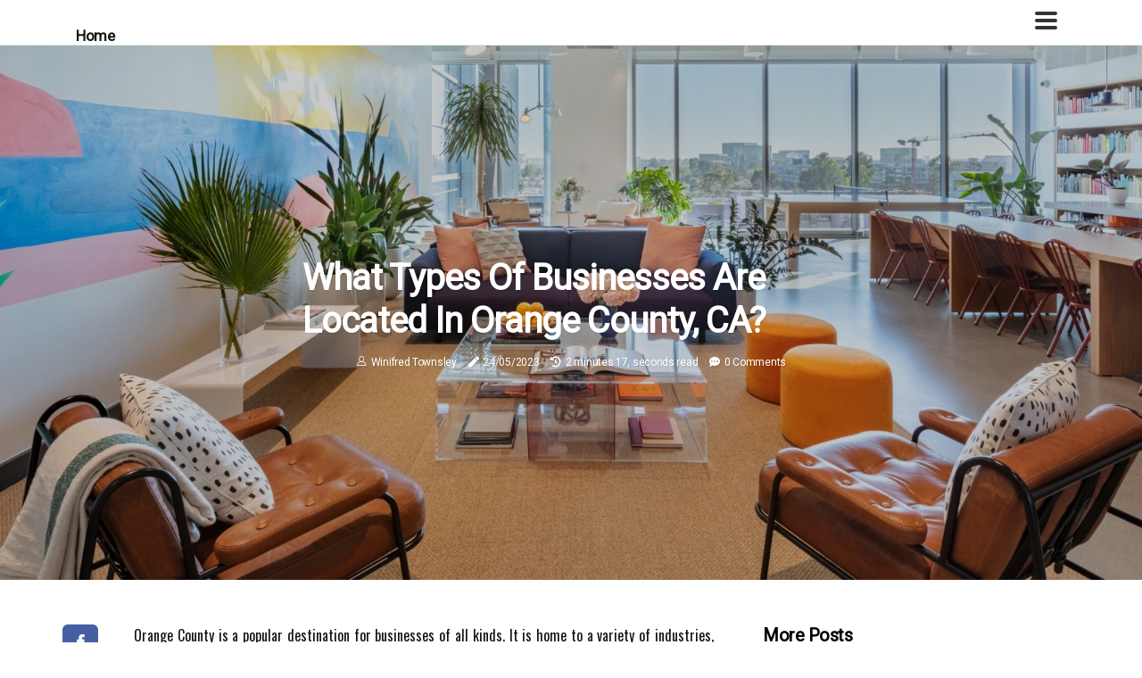

--- FILE ---
content_type: text/html;charset=utf-8
request_url: https://www.orangecountyresourceguide.com/what-types-of-businesses-are-located-in-orange-county-ca
body_size: 15900
content:
<!DOCTYPE html><html lang="en-US"><head><meta charset="UTF-8" /><meta http-equiv="X-UA-Compatible" content="IE=edge" /><meta name="viewport" content="width=device-width, initial-scale=1" /><meta name="generator" content="WordPress 5.9.4" /><meta name="robots" content="index,follow,max-snippet:-1, max-image-preview:large, max-video-preview:-1"><title>What Types of Businesses are Located in Orange County, CA?</title><meta name="author" content="Winifred Townsley" /><meta name="description" content="Orange County is a popular destination for businesses of all kinds. Learn more about what types of businesses are located in this vibrant county." /><meta name="keywords" content="anaheim canyon business park, orange county museum of art, orange county grand park" /><link rel="canonical" href="https://www.orangecountyresourceguide.com/what-types-of-businesses-are-located-in-orange-county-ca" /><meta property="og:locale" content="en_US" /><meta property="og:type" content="website" /><meta property="og:title" content="What Types of Businesses are Located in Orange County, CA?" /><meta property="og:description" content="Orange County is a popular destination for businesses of all kinds. Learn more about what types of businesses are located in this vibrant county." /><meta property="og:url" content="https://www.orangecountyresourceguide.com/what-types-of-businesses-are-located-in-orange-county-ca" /><meta property="og:site_name" content="orangecountyresourceguide.com"/><meta property="og:image" content="https://www.orangecountyresourceguide.com/img/d84cf8faf6a22073a0e60649845e21bc.jpg?17"/><meta name="twitter:card" content="summary_large_image" /><meta name="twitter:description" content="Orange County is a popular destination for businesses of all kinds. Learn more about what types of businesses are located in this vibrant county." /><meta name="twitter:title" content="What Types of Businesses are Located in Orange County, CA?" /><script type='application/ld+json' class='yoast-schema-graph yoast-schema-graph--main'>{"@context": "https://schema.org","@graph": [{"@type": "WebSite","@id": "https://www.orangecountyresourceguide.com#website","url": "https://www.orangecountyresourceguide.com","name": "orangecountyresourceguide.com","inLanguage": "en","description": "Orange County is a popular destination for businesses of all kinds. Learn more about what types of businesses are located in this vibrant county."},{"@type": "ImageObject","@id": "https://www.orangecountyresourceguide.com/what-types-of-businesses-are-located-in-orange-county-ca#primaryimage","inLanguage": "en","url": "https://www.orangecountyresourceguide.com/img/d84cf8faf6a22073a0e60649845e21bc.jpg?17","width": 1920,"height": 800,"caption": "What Types of Businesses are Located in Orange County, CA?"},{"@type": "WebPage","@id": "https://www.orangecountyresourceguide.com/what-types-of-businesses-are-located-in-orange-county-ca#webpage","url": "https://www.orangecountyresourceguide.com/what-types-of-businesses-are-located-in-orange-county-ca","name": "What Types of Businesses are Located in Orange County, CA?","isPartOf": {"@id": "https://www.orangecountyresourceguide.com#website"},"inLanguage": "en","primaryImageOfPage": {"@id": "https://www.orangecountyresourceguide.com/what-types-of-businesses-are-located-in-orange-county-ca#primaryimage"},"datePublished": "2025-06-17T01-10-16.000Z","dateModified": "2025-06-17T01-10-16.000Z","description": "Orange County is a popular destination for businesses of all kinds. Learn more about what types of businesses are located in this vibrant county.","potentialAction": [{"@type": "ReadAction","target": ["https://www.orangecountyresourceguide.com/what-types-of-businesses-are-located-in-orange-county-ca"]}]}]}</script><link rel="icon" href="https://www.orangecountyresourceguide.com/img/favicon.png" type="image/x-icon" /><link rel="apple-touch-icon-precomposed" sizes="57x57" href="https://www.orangecountyresourceguide.com/img/apple-touch-icon-57x57.png" /><link rel="apple-touch-icon-precomposed" sizes="114x114" href="https://www.orangecountyresourceguide.com/img/apple-touch-icon-114x114.png" /><link rel="apple-touch-icon-precomposed" sizes="72x72" href="https://www.orangecountyresourceguide.com/img/apple-touch-icon-72x72.png" /><link rel="apple-touch-icon-precomposed" sizes="144x144" href="https://www.orangecountyresourceguide.com/img/apple-touch-icon-144x144.png" /><link rel="apple-touch-icon-precomposed" sizes="60x60" href="https://www.orangecountyresourceguide.com/img/apple-touch-icon-60x60.png" /><link rel="apple-touch-icon-precomposed" sizes="120x120" href="https://www.orangecountyresourceguide.com/img/apple-touch-icon-120x120.png" /><link rel="apple-touch-icon-precomposed" sizes="76x76" href="https://www.orangecountyresourceguide.com/img/apple-touch-icon-76x76.png" /><link rel="apple-touch-icon-precomposed" sizes="152x152" href="https://www.orangecountyresourceguide.com/img/apple-touch-icon-152x152.png" /><link rel="icon" type="image/png" href="https://www.orangecountyresourceguide.com/img/favicon-196x196.png" sizes="196x196" /><link rel="icon" type="image/png" href="https://www.orangecountyresourceguide.com/img/favicon-96x96.png" sizes="96x96" /><link rel="icon" type="image/png" href="https://www.orangecountyresourceguide.com/img/favicon-32x32.png" sizes="32x32" /><link rel="icon" type="image/png" href="https://www.orangecountyresourceguide.com/img/favicon-16x16.png" sizes="16x16" /><link rel="icon" type="image/png" href="https://www.orangecountyresourceguide.com/img/favicon-128.png" sizes="128x128" /><meta name="application-name" content="&nbsp;"/><meta name="msapplication-TileColor" content="#FFFFFF" /><meta name="msapplication-TileImage" content="mstile-144x144.png" /><meta name="msapplication-square70x70logo" content="mstile-70x70.png" /><meta name="msapplication-square150x150logo" content="mstile-150x150.png" /><meta name="msapplication-wide310x150logo" content="mstile-310x150.png" /><meta name="msapplication-square310x310logo" content="mstile-310x310.png" /><script> WebFontConfig = { google: { families: ['Roboto', 'Oswald'] } }; (function(d) { var wf = d.createElement('script'), s = d.scripts[0]; wf.src = 'https://ajax.googleapis.com/ajax/libs/webfont/1.6.26/webfont.js'; wf.async = true; s.parentNode.insertBefore(wf, s); })(document);</script><style type="text/css">:root{ --main-color:#0000ee; --font-heading:Roboto; --font-body:Oswald;}.enable_footer_columns_dark { background: #151515; color: #fff; border-top: 1px solid #303030;}</style><link rel="stylesheet" href="https://www.orangecountyresourceguide.com/css/bootstrap.min.css?ver=3.1.7" type="text/css" media="all" /><link rel="stylesheet" href="https://cdnjs.cloudflare.com/ajax/libs/font-awesome/5.15.4/css/all.min.css" /><link rel="https://api.w.org/" href="https://www.orangecountyresourceguide.com/wp-json" /><link rel="EditURI" type="application/rsd+xml" title="RSD" href="https://www.orangecountyresourceguide.com/xmlrpc.php?rsd" /><link rel="wlwmanifest" type="application/wlwmanifest+xml" href="https://www.orangecountyresourceguide.com/wp-includes/wlwmanifest.xml"/><link rel="shortlink" href="https://www.orangecountyresourceguide.com"/><style type="text/css">.bipd_header_magazine_style.two_header_top_style.bipd_cus_top_share .header_top_bar_wrapper { background: #333333;}h4 {margin-top: 34px;}.home_section3 { background-color: #33333308;}.enable_footer_columns_dark { background: #333333; color: #fff; border-top: 1px solid #333333;}.bipd_radus_e {border-radius: 2px;}.single_post_title_main { text-align: left; max-width: 88%; font-size: 35px;}ul.jl_s_pagination { display: none;}.cc-window { position: fixed; left: 0; right: 0; bottom: 0; width: 100%; background-color: rgba(0,0,0,0.75); z-index: 999; opacity: 1; transition: all 0.3s ease;}.cc-window .box-cookies { padding: 15px; text-align: center; color: #DBE0DF; font-size: 13px; font-weight: 400; line-height: 30px;}.cc-window .box-cookies { padding: 15px; text-align: center; color: #DBE0DF; font-size: 13px; font-weight: 400; line-height: 30px;}.cc-window .cc-close .cc-reject .cc-custom{ display: inline-block; margin-left: 10px; line-height: normal; padding: 10px 20px; background-color: #333333; color: #fff; font-weight: bold; border-radius: 30px; cursor: pointer; transition: all 0.3s ease-in-out;}.footer_logo_about{font-weight: bold;font-size: 35px;}.post_content.bipd_content { text-align: justify;}.jm-post-like{cursor:pointer;}a.jm-post-like.loved { background: red; border-radius: 6px;}.single_post_share_icon_post li a i { display: inline-block; padding: 0; color: #fff; text-align: center; text-transform: capitalize; font-size: 17px; font-weight: 500; height: 40px; line-height: 40px; width: 40px; border-radius: 6px;}.single-post-meta-wrapper.bipd_sfoot i { float: left; display: inline-block; padding: 0; color: #000; text-align: center; margin-right: 0; text-transform: capitalize; font-size: 17px; font-weight: 500; height: 40px; line-height: 40px; width: 40px; border-radius: 6px; border: 1px solid #ebebeb;}.auth .author-info.bipd_auth_head { background: transparent; padding: 0px 11%; text-align: center; margin-bottom: 0px;}.main_title_col .auth { margin-top: 0px; margin-bottom: 30px; padding: 0px; border: 0px !important;}.auth .author-info.bipd_auth_head { background: transparent; padding: 0px 11%; text-align: center; margin-bottom: 0px;}.author-info.bipd_auth_head .author-avatar { display: block; float: left; margin-left: 50px;}.author-info.bipd_auth_head .avatar { width: 198px !important; border: 7px solid #fff; border-radius: 50%; overflow: hidden; box-shadow: 0 0 0 4px #333333; margin-top: -27px;}.author-info.bipd_auth_head .author-description { float: right; display: block; margin: 0px; width: 55%;}.auth .author_commentcount, .auth .author_postcount { font-size: 12px; color: #fff; line-height: 1.2; background: #333333; margin-right: 5px; padding: 2px 10px; border-radius: 6px;}.grid-sidebar .box { margin-bottom: 0!important; width: 50%; padding: 0; padding-right: 20px; padding-left: 20px; float: left; position: relative;}ol {display: inline-block;list-style-type: none;margin: 0px 0px 20px 80px;padding: 0;overflow: hidden;font-size: 12px;padding-left: 0;border-left: 1px solid #333333;}ol li {display: inline;margin-right: 8px;}ol li::before {content: ">";margin-right: 8px;}ol li:first-child::before {content: "";}.jlm_w .jlma { top: 3px;}.jlm_w .jlmb { top: 11px;}.jlm_w .jlmc { top: 19px;}.jlm_w span { display: block; position: absolute; width: 111%; height: 4px; border-radius: 81px; background: #333333; left: 4px;}.bottom_footer_menu_text .bipd_ft_w { border-top: 1px solid #ffff;}.menu-footer { margin-bottom: 0; padding: 0px; float: right; margin: -5px 35px 0px 0px;}.footer-bottom { color: #fff;}#menu-footer-menu li a { text-decoration: none; color: #fff;}.jellywp_about_us_widget_wrapper .footer_logo_about {margin-bottom: 30px;float: none;display: inline-block;width:100%;}.bipd_cat_img_w:last-child, .footer-columns .bipd_cat_img_w:nth-last-child(2) {margin-bottom: 8px;}.jli-moon{font-family: Font Awesome 5 Pro!important;}.jli-moon:before { content: "\f146";}.jli-sun{font-family: Font Awesome 5 Free!important;}.jli-sun:before { content: "\f146";}.bipd_day_night .jl-night-toggle-icon { width: 44px; background: rgba(0,0,0,.3); border-radius: 49;}.bipd__cat_img_w .bipd__cat_img_c { height: 64px; position: relative; border-radius: 4px; margin-top: :5px;}.footer-columns .bipd__cat_img_w .bipd__cat_img_c { border: 2px solid #525252; background: #3a3939;}header.header-wraper.bipd_header_magazine_style.two_header_top_style.header_layout_style3_custom.bipd_cus_top_share.border_down { background: #333333; height: 122px;}.bipd__s_pagination { display: none;}.bipd_cites { margin-top: 40px;}.row { display: -ms-flexbox; display: flex; -ms-flex-wrap: wrap; flex-wrap: wrap; margin-right: -15px; margin-left: -15px; width: 100%;}.bipd__lead_large { display: block;position: relative;}.bipd__lead_mobile { display: none;position: relative;}@media only screen and (max-width: 400px) { .author-info.bipd_auth_head .author-description { float: right; display: block; margin: 0px; width: 100%;}.author-info.bipd_auth_head .author-avatar { display: block; float: none; margin-left: 0px;}.grid-sidebar .box { margin-bottom: 0!important; width: 100%; padding: 0; padding-right: 20px; padding-left: 20px; float: left; position: relative;}.bipd__lead_large { display: none;position: relative;}.bipd__lead_mobile { display: block;position: relative;}}</style><style></style></head><body class="mobile_nav_class jl-has-sidebar"><div class="options_layout_wrapper bipd_clear_at bipd_radius bipd_none_box_styles bipd_border_radiuss bipd_en_day_night"><div class="options_layout_container full_layout_enable_front"><header class="header-wraper bipd_header_magazine_style two_header_top_style header_layout_style3_custom bipd_cus_top_share "><div class="bipd_blank_nav"></div><div id="menu_wrapper" class="menu_wrapper bipd_menu_sticky bipd_stick"><div class="container"><div class="row"><div class="main_menu col-md-12" style="height: 50px;"><div class="search_header_menu bipd_nav_mobile"><div class="menu_mobile_icons"><div class="jlm_w"><span class="jlma"></span><span class="jlmb"></span><span class="jlmc"></span></div></div></div><div class="menu-primary-container navigation_wrapper bipd_cus_share_mnu"><ul id="mainmenu" class="bipd_main_menu"><li class="menu-item current-menu-item current_page_item"> <a href="https://www.orangecountyresourceguide.com">Home<span class="border-menu"></span></a></li></ul></div></div></div></div></div></div></header><div class="mobile_menu_overlay"></div><div class="bipd_single_style3"><div class="single_content_header single_captions_overlay_image_full_width"><div class="image-post-thumb" style="background-image: url('https://www.orangecountyresourceguide.com/img/d84cf8faf6a22073a0e60649845e21bc.jpg?17')"></div><div class="single_post_entry_content"><h1 class="single_post_title_main">What Types of Businesses are Located in Orange County, CA?</h1><span class="bipd_post_meta"><span class="bipd_author_img_w"><i class="jli-user"></i><a href="https://www.orangecountyresourceguide.com/winifred-townsley" title="Posts by Winifred Townsley" rel="author">Winifred Townsley</a></span><span class="post-date"><i class="fas fa-pen"></i>24/05/2023</span><span class="post-read-time"><i class="fa fa-history"></i>2 minutes 17, seconds read</span><span class="meta-comment"><i class="fa fa-comment-dots"></i><a href="#">0 Comments</a></span></span></div></div></div><section id="content_main" class="clearfix bipd_spost"><div class="container"><div class="row main_content"><div class="col-md-8 loop-large-post" id="content"><div class="widget_container content_page"><div class="post type-post status-publish format-gallery has-post-thumbnail hentry category-business tag-inspiration tag-morning tag-tip tag-tutorial post_format-post-format-gallery"><div class="single_section_content box blog_large_post_style"><div class="post_content_w"><div class="post_sw"><div class="post_s"><div class="bipd_single_share_wrapper bipd_clear_at"><ul class="single_post_share_icon_post"><li class="single_post_share_facebook"><a rel="nofollow noopener" href="https://www.facebook.com/sharer.php?u=https://www.orangecountyresourceguide.com/what-types-of-businesses-are-located-in-orange-county-ca" target="_blank"><i class="jli-facebook"></i></a></li><li class="single_post_share_twitter"><a rel="nofollow noopener" href="https://twitter.com/share?url=https://www.orangecountyresourceguide.com/what-types-of-businesses-are-located-in-orange-county-ca&amp;text=https://www.orangecountyresourceguide.com/post&amp;hashtags=orangecountyresourceguide.com" target="_blank"><i class="jli-twitter"></i></a></li><li class="single_post_share_linkedin"><a rel="nofollow noopener" href="http://www.linkedin.com/shareArticle?mini=true&amp;url=https://www.orangecountyresourceguide.com/what-types-of-businesses-are-located-in-orange-county-ca" target="_blank"><i class="jli-linkedin"></i></a></li></ul></div><span class="single-post-meta-wrapper bipd_sfoot"><a class="jm-post-like" data-post_id="what-types-of-businesses-are-located-in-orange-county-ca" title="Like"><i class="jli-love"></i><span id="love">10</span></a><span class="view_options"><i class="jli-view-o"></i><span>1.5k</span></span></span></div></div><div class="post_content bipd_content"><p>Orange County is a popular destination for businesses of all kinds. It is home to a variety of industries, such as healthcare, life sciences and biotechnology, information technology and digital media, and advanced transportation and renewable energy. The Anaheim Canyon Business Park is the largest industrial district in Orange County and is home to much of the industrial space. Other attractions in the area include the Orange County Museum of Art and the Orange County Grand Park. </p><p>The Fullerton Transportation Center is the most used stop on Metrolink's Orange County route, with an average of 3,000 people travelling through it daily. Allied Universal provides services, systems and solutions to serve, protect and care for people and businesses in their communities. The county also strives to make government agencies and services accessible to the business community. If your business is located within the limits of a city, you must process your business license applications in that city. </p><p>North County has some of the oldest and most expensive neighborhoods in Orange County, bordering Anaheim and adjacent to the San Gabriel Valley. Central County has some of the best dining options on Orange County's elite dining scene, such as The Ranch, Blind Rabbit or Olive Tree. Robert Half offers risk consulting and internal auditing services in addition to his human resources consulting business. Public transportation can be accessed in the north of the county through the Fullerton stop on the Orange County Line, which takes you south to Carlsbad and as far northeast to downtown Los Angeles. </p><p>As the only university-based care provider in Orange County, their multifaceted organization is dedicated to discovering new medical frontiers, teaching future healers, and providing the best evidence-based care. In addition to the bus system that runs through the south of the county, Metrolink's Orange County line travels to San Diego and Los Angeles. The major cities in Central County include Anaheim, Santa Ana and Orange, all with their own specialization dedicated to the economy of Orange County as a whole. This online search function will provide you with a registration number, company name, file date, expiration date, and name of the business owner. Orange County is an ideal location for businesses looking for success. </p><p>With its diverse range of industries, access to public transportation, and numerous attractions for employees and customers alike, it's no wonder why so many companies have chosen to call it home. From healthcare providers to tech startups to restaurants, there's something for everyone in this vibrant county. If you're looking for a place to start or grow your business, Orange County is an excellent choice. With its diverse range of industries and attractions, it's easy to see why so many companies have chosen this area as their home base. </p></div></div><div class="clearfix"></div><div class="single_tag_share"><div class="tag-cat"><ul class="single_post_tag_layout"></ul></div></div><div class="postnav_w"><div class="postnav_left"><div class="single_post_arrow_content"><a href="https://www.orangecountyresourceguide.com/what-is-the-average-cost-of-healthcare-for-employees-of-businesses-in-orange-county-ca" id="prepost"> <span class="bipd_cpost_nav"> <span class="bipd_post_nav_link"><i class="jli-left-arrow"></i>Previous post</span><span class="bipd_cpost_title">What is the Average Cost of Healthcare for Businesses in Orange County, CA?</span></span></a></div></div></div><div id="comments" class="comments-area"><div id="respond" class="comment-respond"><h3 id="reply-title" class="comment-reply-title">Leave Reply</h3><form method="post" id="commentform" class="comment-form"><p class="comment-notes"><span id="email-notes">Required fields are marked <span class="required">*</span></p><p class="comment-form-comment"><textarea class="u-full-width" id="comment" name="comment" cols="45" rows="8" aria-required="true" placeholder="Reply"></textarea></p><div class="form-fields row"><span class="comment-form-author col-md-4"><input id="author" name="author" type="text" value="" size="30" placeholder="Your Name"></span><span class="comment-form-email col-md-4"><input id="email" name="email" type="text" value="" size="30" placeholder="Email Address"></span><span class="comment-form-url col-md-4"><input id="url" name="url" type="text" value="" size="30" placeholder="Web URL"></span></div><p class="comment-form-cookies-consent"><input id="wp-comment-cookies-consent" name="wp-comment-cookies-consent" type="checkbox" value="yes"><label for="wp-comment-cookies-consent">Save my name, email, and website in this browser for the next time I comment.</label></p><p class="form-submit"><input name="submit" type="submit" id="submit" class="submit" value="Leave a Comment"><input type="hidden" name="comment_post_ID" id="comment_post_ID"></p></form></div></div></div></div><div class="brack_space"></div></div></div><div class="col-md-4" id="sidebar"><div class="bipd_sidebar_w"><div id="sprasa_recent_post_text_widget-9" class="widget sidewidget post_list_widget"><div class="widget_bipd_wrapper"><div class="ettitle"><div class="widget-title"><h2 class="bipd_title_c">More Posts</h2></div></div><div class="bt_post_widget"><div class="bipd_m_right bipd_sm_list bipd_ml bipd_clear_at"><div class="bipd_m_right_w"><div class="bipd_m_right_img bipd_radus_e"><a href="https://www.orangecountyresourceguide.com/what-is-the-average-cost-of-housing-for-employees-of-businesses-in-orange-county-ca"><img width="120" height="120" src="https://www.orangecountyresourceguide.com/img/mc17872d3f9dd247e6eb624ca6ab6da00.jpg?17" class="attachment-sprasa_small_feature size-sprasa_small_feature wp-post-image" alt="What is the Average Cost of Housing for Business Employees in Orange County, CA?" loading="lazy" onerror="imgError(this)"></a></div><div class="bipd_m_right_content"><h2 class="entry-title"> <a href="https://www.orangecountyresourceguide.com/what-is-the-average-cost-of-housing-for-employees-of-businesses-in-orange-county-ca" tabindex="-1">What is the Average Cost of Housing for Business Employees in Orange County, CA?</a></h2><span class="bipd_post_meta"><span class="post-read-time"><i class="fa fa-history"></i>1 minute 32, seconds read</span></span></div></div></div><div class="bipd_m_right bipd_sm_list bipd_ml bipd_clear_at"><div class="bipd_m_right_w"><div class="bipd_m_right_img bipd_radus_e"><a href="https://www.orangecountyresourceguide.com/what-is-the-cost-of-living-in-orange-county-ca"><img width="120" height="120" src="https://www.orangecountyresourceguide.com/img/m88b7be04201b79075950dcdfb2ed2a28.jpg?17" class="attachment-sprasa_small_feature size-sprasa_small_feature wp-post-image" alt="What is the Cost of Living in Orange County, CA?" loading="lazy" onerror="imgError(this)"></a></div><div class="bipd_m_right_content"><h2 class="entry-title"> <a href="https://www.orangecountyresourceguide.com/what-is-the-cost-of-living-in-orange-county-ca" tabindex="-1">What is the Cost of Living in Orange County, CA?</a></h2><span class="bipd_post_meta"><span class="post-read-time"><i class="fa fa-history"></i>2 minutes 25, seconds read</span></span></div></div></div><div class="bipd_m_right bipd_sm_list bipd_ml bipd_clear_at"><div class="bipd_m_right_w"><div class="bipd_m_right_img bipd_radus_e"><a href="https://www.orangecountyresourceguide.com/how-much-money-do-i-need-to-live-in-orange-county-ca"><img width="120" height="120" src="https://www.orangecountyresourceguide.com/img/m23c86f71801c012dcfa8c35261eff9c5.jpg?17" class="attachment-sprasa_small_feature size-sprasa_small_feature wp-post-image" alt="How Much Money Do You Need to Live Comfortably in Orange County, CA?" loading="lazy" onerror="imgError(this)"></a></div><div class="bipd_m_right_content"><h2 class="entry-title"> <a href="https://www.orangecountyresourceguide.com/how-much-money-do-i-need-to-live-in-orange-county-ca" tabindex="-1">How Much Money Do You Need to Live Comfortably in Orange County, CA?</a></h2><span class="bipd_post_meta"><span class="post-read-time"><i class="fa fa-history"></i>1 minute 52, seconds read</span></span></div></div></div><div class="bipd_m_right bipd_sm_list bipd_ml bipd_clear_at"><div class="bipd_m_right_w"><div class="bipd_m_right_img bipd_radus_e"><a href="https://www.orangecountyresourceguide.com/how-many-businesses-are-in-orange-county-ca"><img width="120" height="120" src="https://www.orangecountyresourceguide.com/img/m31dd7ff712dfda419dba81d01c9b2de5.jpg?17" class="attachment-sprasa_small_feature size-sprasa_small_feature wp-post-image" alt="Why Orange County is the Perfect Place for Business Expansion" loading="lazy" onerror="imgError(this)"></a></div><div class="bipd_m_right_content"><h2 class="entry-title"> <a href="https://www.orangecountyresourceguide.com/how-many-businesses-are-in-orange-county-ca" tabindex="-1">Why Orange County is the Perfect Place for Business Expansion</a></h2><span class="bipd_post_meta"><span class="post-read-time"><i class="fa fa-history"></i>1 minute 6, seconds read</span></span></div></div></div></div></div></div></div></div></div></div></section><div id="content_nav" class="bipd_mobile_nav_wrapper"><div id="nav" class="bipd_mobile_nav_inner"><div class="menu_mobile_icons mobile_close_icons closed_menu"> <span class="bipd_close_wapper"><span class="bipd_close_1"></span><span class="bipd_close_2"></span></span></div><ul id="mobile_menu_slide" class="menu_moble_slide"><li class="menu-item current-menu-item current_page_item"> <a href="https://www.orangecountyresourceguide.com">Home<span class="border-menu"></span></a></li><li class="menu-item menu-item-has-children"> <a href="#">Newest Articles<span class="border-menu"></span><span class="arrow_down"><i class="jli-down-chevron" aria-hidden="true"></i></span></a><ul class="sub-menu"><li class="menu-item current-menu-item current_page_item"> <a class="bd_left" href="https://www.orangecountyresourceguide.com/what-is-the-average-cost-of-living-for-employees-of-businesses-in-orange-county-ca">What is the Average Cost of Living for Employees in Orange County, CA?<span class="border-menu"></span></a></li><li class="menu-item current-menu-item current_page_item"> <a class="bd_left" href="https://www.orangecountyresourceguide.com/what-are-the-benefits-of-starting-a-business-in-orange-county-ca">Starting a Business in Orange County, CA: Benefits and Resources<span class="border-menu"></span></a></li><li class="menu-item current-menu-item current_page_item"> <a class="bd_left" href="https://www.orangecountyresourceguide.com/where-do-you-find-networking-opportunities">Unlock Your Networking Potential: How to Find and Make the Most of Opportunities<span class="border-menu"></span></a></li><li class="menu-item current-menu-item current_page_item"> <a class="bd_left" href="https://www.orangecountyresourceguide.com/is-orange-county-the-richest-county-in-california">Is Orange County the Richest County in California?<span class="border-menu"></span></a></li><li class="menu-item current-menu-item current_page_item"> <a class="bd_left" href="https://www.orangecountyresourceguide.com/are-there-any-special-networking-opportunities-available-to-businesses-in-orange-county-ca">Unlock Networking Opportunities for Your Business in Orange County, CA<span class="border-menu"></span></a></li><li class="menu-item current-menu-item current_page_item"> <a class="bd_left" href="https://www.orangecountyresourceguide.com/what-is-the-average-home-price-in-orange-county-california">What is the Average Home Price in Orange County, California?<span class="border-menu"></span></a></li><li class="menu-item current-menu-item current_page_item"> <a class="bd_left" href="https://www.orangecountyresourceguide.com/are-there-any-special-financing-options-available-to-businesses-in-orange-county-ca">Financing Options for Businesses in Orange County, CA<span class="border-menu"></span></a></li><li class="menu-item current-menu-item current_page_item"> <a class="bd_left" href="https://www.orangecountyresourceguide.com/what-are-the-most-popular-businesses-in-orange-county-ca">The Most Popular Businesses in Orange County, CA<span class="border-menu"></span></a></li><li class="menu-item current-menu-item current_page_item"> <a class="bd_left" href="https://www.orangecountyresourceguide.com/how-many-businesses-are-there-in-orange-county">Orange County: A 21st Century Business Destination<span class="border-menu"></span></a></li><li class="menu-item current-menu-item current_page_item"> <a class="bd_left" href="https://www.orangecountyresourceguide.com/how-much-is-the-average-water-bill-in-orange-county-ca">How Much is the Average Water Bill in Orange County, CA?<span class="border-menu"></span></a></li><li class="menu-item current-menu-item current_page_item"> <a class="bd_left" href="https://www.orangecountyresourceguide.com/what-is-the-cost-of-doing-business-in-orange-county-ca">What Does it Cost to Do Business in Orange County, CA?<span class="border-menu"></span></a></li><li class="menu-item current-menu-item current_page_item"> <a class="bd_left" href="https://www.orangecountyresourceguide.com/how-expensive-is-it-to-live-in-orange-county-ca">How Much Does it Cost to Live in Orange County, California?<span class="border-menu"></span></a></li><li class="menu-item current-menu-item current_page_item"> <a class="bd_left" href="https://www.orangecountyresourceguide.com/are-there-any-special-resources-or-networks-available-to-businesses-in-orange-county-ca">Unlock the Potential of Orange County Businesses: Resources for Entrepreneurs<span class="border-menu"></span></a></li><li class="menu-item current-menu-item current_page_item"> <a class="bd_left" href="https://www.orangecountyresourceguide.com/what-is-the-average-cost-of-utilities-for-businesses-in-orange-county-ca">What is the Average Cost of Utilities for Businesses in Orange County, CA?<span class="border-menu"></span></a></li><li class="menu-item current-menu-item current_page_item"> <a class="bd_left" href="https://www.orangecountyresourceguide.com/what-is-the-oldest-city-in-orange-county">Exploring the History of Orange County: Uncovering the Oldest City in the Region<span class="border-menu"></span></a></li><li class="menu-item current-menu-item current_page_item"> <a class="bd_left" href="https://www.orangecountyresourceguide.com/what-types-of-businesses-are-located-in-orange-county-ca">What Types of Businesses are Located in Orange County, CA?<span class="border-menu"></span></a></li><li class="menu-item current-menu-item current_page_item"> <a class="bd_left" href="https://www.orangecountyresourceguide.com/are-there-any-special-regulations-or-laws-that-apply-to-businesses-in-orange-county-ca">Business Regulations and Laws in Orange County, CA: A Comprehensive Guide<span class="border-menu"></span></a></li><li class="menu-item current-menu-item current_page_item"> <a class="bd_left" href="https://www.orangecountyresourceguide.com/what-is-the-average-cost-of-materials-for-businesses-in-orange-county-ca">What is the Average Cost of Materials for Businesses in Orange County, CA?<span class="border-menu"></span></a></li><li class="menu-item current-menu-item current_page_item"> <a class="bd_left" href="https://www.orangecountyresourceguide.com/what-are-the-best-places-to-start-a-business-in-orange-county-ca">The Best Places to Start a Business in Orange County, CA<span class="border-menu"></span></a></li><li class="menu-item current-menu-item current_page_item"> <a class="bd_left" href="https://www.orangecountyresourceguide.com/what-is-the-largest-company-in-orange-county-ca">What is the Biggest Company in Orange County, CA?<span class="border-menu"></span></a></li><li class="menu-item current-menu-item current_page_item"> <a class="bd_left" href="https://www.orangecountyresourceguide.com/why-is-orange-county-good-for-business">Why Orange County is the Perfect Place for Businesses to Flourish<span class="border-menu"></span></a></li><li class="menu-item current-menu-item current_page_item"> <a class="bd_left" href="https://www.orangecountyresourceguide.com/is-orange-county-a-desirable-place-to-live">Is Orange County a Desirable Place to Live? - An Expert's Perspective<span class="border-menu"></span></a></li><li class="menu-item current-menu-item current_page_item"> <a class="bd_left" href="https://www.orangecountyresourceguide.com/what-is-the-average-cost-of-housing-for-employees-of-businesses-in-orange-county-ca">What is the Average Cost of Housing for Business Employees in Orange County, CA?<span class="border-menu"></span></a></li><li class="menu-item current-menu-item current_page_item"> <a class="bd_left" href="https://www.orangecountyresourceguide.com/what-is-the-cost-of-living-in-orange-county-ca">What is the Cost of Living in Orange County, CA?<span class="border-menu"></span></a></li><li class="menu-item current-menu-item current_page_item"> <a class="bd_left" href="https://www.orangecountyresourceguide.com/are-there-any-special-tax-incentives-or-credits-available-to-businesses-in-orange-county-ca">Tax Incentives and Credits for Businesses in Orange County, CA<span class="border-menu"></span></a></li><li class="menu-item current-menu-item current_page_item"> <a class="bd_left" href="https://www.orangecountyresourceguide.com/how-many-employees-does-orange-county-ca-have">How Many Employees Does Orange County CA Have?<span class="border-menu"></span></a></li><li class="menu-item current-menu-item current_page_item"> <a class="bd_left" href="https://www.orangecountyresourceguide.com/how-many-businesses-are-in-orange-county-ca">Why Orange County is the Perfect Place for Business Expansion<span class="border-menu"></span></a></li><li class="menu-item current-menu-item current_page_item"> <a class="bd_left" href="https://www.orangecountyresourceguide.com/what-is-the-main-industry-in-orange-county-california">Orange County: A Hub of Diverse Industries and Emerging Technologies<span class="border-menu"></span></a></li><li class="menu-item current-menu-item current_page_item"> <a class="bd_left" href="https://www.orangecountyresourceguide.com/what-types-of-incentives-are-available-for-businesses-in-orange-county-ca">Incentives for Businesses in Orange County, CA: Unlocking Growth Opportunities<span class="border-menu"></span></a></li><li class="menu-item current-menu-item current_page_item"> <a class="bd_left" href="https://www.orangecountyresourceguide.com/a-look-at-the-most-successful">A Look At The Most Successful Businesses In Orange County, CA<span class="border-menu"></span></a></li><li class="menu-item current-menu-item current_page_item"> <a class="bd_left" href="https://www.orangecountyresourceguide.com/how-much-money-do-i-need-to-live-in-orange-county-ca">How Much Money Do You Need to Live Comfortably in Orange County, CA?<span class="border-menu"></span></a></li><li class="menu-item current-menu-item current_page_item"> <a class="bd_left" href="https://www.orangecountyresourceguide.com/what-is-considered-low-income-in-orange-county-ca">What is Considered Low Income in Orange County, CA?<span class="border-menu"></span></a></li><li class="menu-item current-menu-item current_page_item"> <a class="bd_left" href="https://www.orangecountyresourceguide.com/what-types-of-resources-are-available-for-businesses-in-orange-county-ca">Unlock the Potential of Your Business in Orange County, CA<span class="border-menu"></span></a></li><li class="menu-item current-menu-item current_page_item"> <a class="bd_left" href="https://www.orangecountyresourceguide.com/what-are-the-challenges-of-starting-a-business-in-orange-county-ca">Starting a Business in Orange County, CA: Challenges and Opportunities<span class="border-menu"></span></a></li><li class="menu-item current-menu-item current_page_item"> <a class="bd_left" href="https://www.orangecountyresourceguide.com/exploring-entertainment-and-recreation-businesses">Family-Friendly Fun: Exploring Entertainment And Recreation Businesses In Orange County, CA<span class="border-menu"></span></a></li><li class="menu-item current-menu-item current_page_item"> <a class="bd_left" href="https://www.orangecountyresourceguide.com/what-is-the-average-cost-of-healthcare-for-employees-of-businesses-in-orange-county-ca">What is the Average Cost of Healthcare for Businesses in Orange County, CA?<span class="border-menu"></span></a></li><li class="menu-item current-menu-item current_page_item"> <a class="bd_left" href="https://www.orangecountyresourceguide.com/what-types-of-businesses-are-located-in-orange-county-ca">What Types of Businesses are Located in Orange County, CA?<span class="border-menu"></span></a></li></ul></li></ul><div id="sprasa_recent_post_text_widget-11" class="widget post_list_widget"><div class="widget_bipd_wrapper"><div class="ettitle"><div class="widget-title"><h2 class="bipd_title_c">New Articles</h2></div></div><div class="bt_post_widget"><div class="bipd_m_right bipd_sm_list bipd_ml bipd_clear_at"><div class="bipd_m_right_w"><div class="bipd_m_right_img bipd_radus_e"><a href="https://www.orangecountyresourceguide.com/what-is-the-average-cost-of-utilities-for-businesses-in-orange-county-ca"><img width="120" height="120" src="https://www.orangecountyresourceguide.com/img/m221270dbcf3a82204595562761571cbc.jpg?17" class="attachment-sprasa_small_feature size-sprasa_small_feature wp-post-image" alt="What is the Average Cost of Utilities for Businesses in Orange County, CA?" loading="lazy" onerror="imgError(this)"></a></div><div class="bipd_m_right_content"><h2 class="entry-title"><a href="https://www.orangecountyresourceguide.com/what-is-the-average-cost-of-utilities-for-businesses-in-orange-county-ca" tabindex="-1">What is the Average Cost of Utilities for Businesses in Orange County, CA?</a></h2><span class="bipd_post_meta"> <span class="post-date"><i class="fas fa-pen"></i>11/05/2025</span></span></div></div></div><div class="bipd_m_right bipd_sm_list bipd_ml bipd_clear_at"><div class="bipd_m_right_w"><div class="bipd_m_right_img bipd_radus_e"><a href="https://www.orangecountyresourceguide.com/where-do-you-find-networking-opportunities"><img width="120" height="120" src="https://www.orangecountyresourceguide.com/img/m4df7a83e65c7b37b4e8ef80dd9c7d729.jpg?17" class="attachment-sprasa_small_feature size-sprasa_small_feature wp-post-image" alt="Unlock Your Networking Potential: How to Find and Make the Most of Opportunities" loading="lazy" onerror="imgError(this)"></a></div><div class="bipd_m_right_content"><h2 class="entry-title"><a href="https://www.orangecountyresourceguide.com/where-do-you-find-networking-opportunities" tabindex="-1">Unlock Your Networking Potential: How to Find and Make the Most of Opportunities</a></h2><span class="bipd_post_meta"> <span class="post-date"><i class="fas fa-pen"></i>11/05/2025</span></span></div></div></div><div class="bipd_m_right bipd_sm_list bipd_ml bipd_clear_at"><div class="bipd_m_right_w"><div class="bipd_m_right_img bipd_radus_e"><a href="https://www.orangecountyresourceguide.com/what-is-the-average-cost-of-living-for-employees-of-businesses-in-orange-county-ca"><img width="120" height="120" src="https://www.orangecountyresourceguide.com/img/mf6f044e58b3b515086567c102f64f7b4.jpg?17" class="attachment-sprasa_small_feature size-sprasa_small_feature wp-post-image" alt="What is the Average Cost of Living for Employees in Orange County, CA?" loading="lazy" onerror="imgError(this)"></a></div><div class="bipd_m_right_content"><h2 class="entry-title"><a href="https://www.orangecountyresourceguide.com/what-is-the-average-cost-of-living-for-employees-of-businesses-in-orange-county-ca" tabindex="-1">What is the Average Cost of Living for Employees in Orange County, CA?</a></h2><span class="bipd_post_meta"> <span class="post-date"><i class="fas fa-pen"></i>11/05/2025</span></span></div></div></div></div></div></div></div></div><footer id="footer-container" class="bipd_footer_act enable_footer_columns_dark"><div class="footer-columns"><div class="container"><div class="row"><div class="col-md-4 foterwidget"><div id="sprasa_recent_post_text_widget-8" class="widget post_list_widget"><div class="widget_bipd_wrapper"><div class="ettitle"><div class="widget-title"><h2 class="bipd_title_c">More Posts</h2></div></div><div class="bt_post_widget"><div class="bipd_m_right bipd_sm_list bipd_ml bipd_clear_at"><div class="bipd_m_right_w"><div class="bipd_m_right_img bipd_radus_e"><a href="https://www.orangecountyresourceguide.com/exploring-entertainment-and-recreation-businesses"><img width="120" height="120" src="https://www.orangecountyresourceguide.com/img/ma533279a52a964cfec8b1548141b8818.jpg?17" class="attachment-sprasa_small_feature size-sprasa_small_feature wp-post-image" alt="Family-Friendly Fun: Exploring Entertainment And Recreation Businesses In Orange County, CA" loading="lazy" onerror="imgError(this)" /></a></div><div class="bipd_m_right_content"><h2 class="entry-title"><a href="https://www.orangecountyresourceguide.com/exploring-entertainment-and-recreation-businesses" tabindex="-1">Family-Friendly Fun: Exploring Entertainment And Recreation Businesses In Orange County, CA</a></h2><span class="bipd_post_meta"> <span class="post-read-time"><i class="fa fa-history"></i>7 minutes 28, seconds read</span></span></div></div></div><div class="bipd_m_right bipd_sm_list bipd_ml bipd_clear_at"><div class="bipd_m_right_w"><div class="bipd_m_right_img bipd_radus_e"><a href="https://www.orangecountyresourceguide.com/what-is-the-oldest-city-in-orange-county"><img width="120" height="120" src="https://www.orangecountyresourceguide.com/img/m09981080126f3c64385c0c92d1d3c10d.jpg?17" class="attachment-sprasa_small_feature size-sprasa_small_feature wp-post-image" alt="Exploring the History of Orange County: Uncovering the Oldest City in the Region" loading="lazy" onerror="imgError(this)" /></a></div><div class="bipd_m_right_content"><h2 class="entry-title"><a href="https://www.orangecountyresourceguide.com/what-is-the-oldest-city-in-orange-county" tabindex="-1">Exploring the History of Orange County: Uncovering the Oldest City in the Region</a></h2><span class="bipd_post_meta"> <span class="post-read-time"><i class="fa fa-history"></i>2 minutes 3, seconds read</span></span></div></div></div></div></div></div></div><div class="col-md-4"><div id="sprasa_about_us_widget-2" class="widget jellywp_about_us_widget"><div class="widget_bipd_wrapper about_widget_content"><div class="jellywp_about_us_widget_wrapper"><div class="footer_logo_about" style="">ENTREPRENEURIAL LANDSCAPE IN ORANGE COUNTY, CALIFORNIA</div><div>Explore the vibrant business landscape in Orange County California with Entrepreneurial Landscape your guide to startups innovations and local success stories.</div><div class="social_icons_widget"><ul class="social-icons-list-widget icons_about_widget_display"></ul></div></div></div></div><div id="sprasa_about_us_widget-4" class="widget jellywp_about_us_widget"><div class="widget_bipd_wrapper about_widget_content"><div class="jellywp_about_us_widget_wrapper"><div class="social_icons_widget"><ul class="social-icons-list-widget icons_about_widget_display"></ul></div></div></div></div></div></div></div></div><div class="footer-bottom enable_footer_copyright_dark"><div class="container"><div class="row bottom_footer_menu_text"><div class="col-md-12"><div class="bipd_ft_w">© Copyright <span id="year"></span> orangecountyresourceguide.com. All rights reserved.<ul id="menu-footer-menu" class="menu-footer"><li class="menu-item menu-item-6"> <a rel="nofollow" href="https://www.orangecountyresourceguide.com/winifred-townsley">About us ENTREPRENEURIAL LANDSCAPE IN ORANGE COUNTY, CALIFORNIA</a></li><li class="menu-item menu-item-7"> <a rel="nofollow" href="https://www.orangecountyresourceguide.com/privacy">Privacy</a></li></li></ul></div></div></div></div></div></footer></div></div><div id="ccokies" role="dialog" aria-live="polite" aria-label="cookieconsent" aria-describedby="cookieconsent:desc" class="cc-window cc-banner cc-type-info cc-theme-block cc-bottom " style="display:none;"><div class="box-cookies"><span aria-label="dismiss cookie message" role="button" tabindex="0" class="cc-open fa fa-cookie" style="display:none;"></span><span class="cc-message innercookie">This website uses cookies to ensure you get the best experience on our website.<a style="color: white;text-decoration: underline!important;" rel="nofollow" href="https://www.orangecountyresourceguide.com/privacy"> Cookies Policy</a>.</span><span aria-label="dismiss cookie message" role="button" tabindex="0" class="cc-close innercookie"> OK !</span><span aria-label="dismiss cookie message" role="button" tabindex="0" class="cc-custom innercookie"> Custom Permisions</span><span aria-label="dismiss cookie message" role="button" tabindex="0" class="cc-reject innercookie"> Reject All</span></div></div><script src="https://www.orangecountyresourceguide.com/wp-includes/js/jquery/jquery.min.js?ver=1.2.1-wp"></script><style> *, :before, :after { --tw-border-spacing-x: 0; --tw-border-spacing-y: 0; --tw-translate-x: 0; --tw-translate-y: 0; --tw-rotate: 0; --tw-skew-x: 0; --tw-skew-y: 0; --tw-scale-x: 1; --tw-scale-y: 1; --tw-pan-x: ; --tw-pan-y: ; --tw-pinch-zoom: ; --tw-scroll-snap-strictness: proximity; --tw-ordinal: ; --tw-slashed-zero: ; --tw-numeric-figure: ; --tw-numeric-spacing: ; --tw-numeric-fraction: ; --tw-ring-inset: ; --tw-ring-offset-width: 0px; --tw-ring-offset-color: #fff; --tw-ring-color: rgba(59, 130, 246, .5); --tw-ring-offset-shadow: 0 0 transparent; --tw-ring-shadow: 0 0 transparent; --tw-shadow: 0 0 transparent; --tw-shadow-colored: 0 0 transparent; --tw-blur: ; --tw-brightness: ; --tw-contrast: ; --tw-grayscale: ; --tw-hue-rotate: ; --tw-invert: ; --tw-saturate: ; --tw-sepia: ; --tw-drop-shadow: ; --tw-backdrop-blur: ; --tw-backdrop-brightness: ; --tw-backdrop-contrast: ; --tw-backdrop-grayscale: ; --tw-backdrop-hue-rotate: ; --tw-backdrop-invert: ; --tw-backdrop-opacity: ; --tw-backdrop-saturate: ; --tw-backdrop-sepia: } ::-webkit-backdrop { --tw-border-spacing-x: 0; --tw-border-spacing-y: 0; --tw-translate-x: 0; --tw-translate-y: 0; --tw-rotate: 0; --tw-skew-x: 0; --tw-skew-y: 0; --tw-scale-x: 1; --tw-scale-y: 1; --tw-pan-x: ; --tw-pan-y: ; --tw-pinch-zoom: ; --tw-scroll-snap-strictness: proximity; --tw-ordinal: ; --tw-slashed-zero: ; --tw-numeric-figure: ; --tw-numeric-spacing: ; --tw-numeric-fraction: ; --tw-ring-inset: ; --tw-ring-offset-width: 0px; --tw-ring-offset-color: #fff; --tw-ring-color: rgba(59, 130, 246, .5); --tw-ring-offset-shadow: 0 0 transparent; --tw-ring-shadow: 0 0 transparent; --tw-shadow: 0 0 transparent; --tw-shadow-colored: 0 0 transparent; --tw-blur: ; --tw-brightness: ; --tw-contrast: ; --tw-grayscale: ; --tw-hue-rotate: ; --tw-invert: ; --tw-saturate: ; --tw-sepia: ; --tw-drop-shadow: ; --tw-backdrop-blur: ; --tw-backdrop-brightness: ; --tw-backdrop-contrast: ; --tw-backdrop-grayscale: ; --tw-backdrop-hue-rotate: ; --tw-backdrop-invert: ; --tw-backdrop-opacity: ; --tw-backdrop-saturate: ; --tw-backdrop-sepia: } ::backdrop { --tw-border-spacing-x: 0; --tw-border-spacing-y: 0; --tw-translate-x: 0; --tw-translate-y: 0; --tw-rotate: 0; --tw-skew-x: 0; --tw-skew-y: 0; --tw-scale-x: 1; --tw-scale-y: 1; --tw-pan-x: ; --tw-pan-y: ; --tw-pinch-zoom: ; --tw-scroll-snap-strictness: proximity; --tw-ordinal: ; --tw-slashed-zero: ; --tw-numeric-figure: ; --tw-numeric-spacing: ; --tw-numeric-fraction: ; --tw-ring-inset: ; --tw-ring-offset-width: 0px; --tw-ring-offset-color: #fff; --tw-ring-color: rgba(59, 130, 246, .5); --tw-ring-offset-shadow: 0 0 transparent; --tw-ring-shadow: 0 0 transparent; --tw-shadow: 0 0 transparent; --tw-shadow-colored: 0 0 transparent; --tw-blur: ; --tw-brightness: ; --tw-contrast: ; --tw-grayscale: ; --tw-hue-rotate: ; --tw-invert: ; --tw-saturate: ; --tw-sepia: ; --tw-drop-shadow: ; --tw-backdrop-blur: ; --tw-backdrop-brightness: ; --tw-backdrop-contrast: ; --tw-backdrop-grayscale: ; --tw-backdrop-hue-rotate: ; --tw-backdrop-invert: ; --tw-backdrop-opacity: ; --tw-backdrop-saturate: ; --tw-backdrop-sepia: } .pointer-events-none { pointer-events: none } .static { position: static } .fixed { position: fixed } .absolute { position: absolute } .relative { position: relative } .inset-0 { top: 0; bottom: 0; left: 0; right: 0 } .left-0 { left: 0 } .m-0 { margin: 0 } .my-0 { margin-top: 0; margin-bottom: 0 } .mx-auto { margin-left: auto; margin-right: auto } .mx-0 { margin-left: 0; margin-right: 0 } .my-4 { margin-top: 1rem; margin-bottom: 1rem } .my-2 { margin-top: .5rem; margin-bottom: .5rem } .my-3 { margin-top: .75rem; margin-bottom: .75rem } .my-1 { margin-top: .25rem; margin-bottom: .25rem } .mt-2 { margin-top: .5rem } .mt-3 { margin-top: .75rem } .mt-1 { margin-top: .25rem } .mb-4 { margin-bottom: 1rem } .mb-0 { margin-bottom: 0 } .mr-2 { margin-right: .5rem } .ml-3 { margin-left: .75rem } .ml-4 { margin-left: 1rem } .mb-2 { margin-bottom: .5rem } .mr-1 { margin-right: .25rem } .mt-4 { margin-top: 1rem } .mb-12 { margin-bottom: 3rem } .mb-8 { margin-bottom: 2rem } .mb-3 { margin-bottom: .75rem } .block { display: block } .inline-block { display: inline-block } .inline { display: inline } .flex { display: flex } .inline-flex { display: inline-flex } .grid { display: grid } .hidden { display: none } .h-56 { height: 14rem } .h-2 { height: .5rem } .h-3 { height: .75rem } .h-4 { height: 1rem } .h-full { height: 100% } .h-8 { height: 2rem } .h-6 { height: 1.5rem } .h-5 { height: 1.25rem } .max-h-screen { max-height: 100vh } .max-h-0 { max-height: 0 } .w-full { width: 100% } .w-2 { width: .5rem } .w-3 { width: .75rem } .w-4 { width: 1rem } .w-8 { width: 2rem } .w-11 { width: 2.75rem } .w-5 { width: 1.25rem } .w-1\.5 { width: .375rem } .w-1 { width: .25rem } .flex-1 { flex: 1 } .shrink-0 { flex-shrink: 0 } .translate-x-0\.5 { --tw-translate-x: .125rem; transform: translate(var(--tw-translate-x), var(--tw-translate-y))rotate(var(--tw-rotate))skewX(var(--tw-skew-x))skewY(var(--tw-skew-y))scaleX(var(--tw-scale-x))scaleY(var(--tw-scale-y)) } .translate-x-0 { --tw-translate-x: 0px; transform: translate(var(--tw-translate-x), var(--tw-translate-y))rotate(var(--tw-rotate))skewX(var(--tw-skew-x))skewY(var(--tw-skew-y))scaleX(var(--tw-scale-x))scaleY(var(--tw-scale-y)) } .translate-x-5 { --tw-translate-x: 1.25rem; transform: translate(var(--tw-translate-x), var(--tw-translate-y))rotate(var(--tw-rotate))skewX(var(--tw-skew-x))skewY(var(--tw-skew-y))scaleX(var(--tw-scale-x))scaleY(var(--tw-scale-y)) } .rotate-90 { --tw-rotate: 90deg; transform: translate(var(--tw-translate-x), var(--tw-translate-y))rotate(var(--tw-rotate))skewX(var(--tw-skew-x))skewY(var(--tw-skew-y))scaleX(var(--tw-scale-x))scaleY(var(--tw-scale-y)) } .rotate-180 { --tw-rotate: 180deg; transform: translate(var(--tw-translate-x), var(--tw-translate-y))rotate(var(--tw-rotate))skewX(var(--tw-skew-x))skewY(var(--tw-skew-y))scaleX(var(--tw-scale-x))scaleY(var(--tw-scale-y)) } .transform { transform: translate(var(--tw-translate-x), var(--tw-translate-y))rotate(var(--tw-rotate))skewX(var(--tw-skew-x))skewY(var(--tw-skew-y))scaleX(var(--tw-scale-x))scaleY(var(--tw-scale-y)) } .transform-gpu { transform: translate3d(var(--tw-translate-x), var(--tw-translate-y), 0)rotate(var(--tw-rotate))skewX(var(--tw-skew-x))skewY(var(--tw-skew-y))scaleX(var(--tw-scale-x))scaleY(var(--tw-scale-y)) } @keyframes spin { to { transform: rotate(360deg) } } .animate-spin { animation: 1s linear infinite spin } .cursor-pointer { cursor: pointer } .grid-cols-2 { grid-template-columns: repeat(2, minmax(0, 1fr)) } .flex-col { flex-direction: column } .flex-wrap { flex-wrap: wrap } .items-start { align-items: flex-start } .items-end { align-items: flex-end } .items-center { align-items: center } .items-stretch { align-items: stretch } .justify-end { justify-content: flex-end } .justify-center { justify-content: center } .justify-between { justify-content: space-between } .justify-around { justify-content: space-around } .gap-y-3 { row-gap: .75rem } .gap-y-2 { row-gap: .5rem } .self-end { align-self: flex-end } .overflow-hidden { overflow: hidden } .overflow-scroll { overflow: scroll } .overflow-x-hidden { overflow-x: hidden } .truncate { text-overflow: ellipsis; white-space: nowrap; overflow: hidden } .whitespace-normal { white-space: normal } .whitespace-nowrap { white-space: nowrap } .break-all { word-break: break-all } .rounded-full { border-radius: 9999px } .rounded-lg { border-radius: .5rem } .rounded-xl { border-radius: .75rem } .border { border-width: 1px } .border-2 { border-width: 2px } .border-none { border-style: none } .border-transparent { border-color: transparent } .bg-white { --tw-bg-opacity: 1; background-color: rgb(255 255 255/var(--tw-bg-opacity)) } .bg-gray-50 { --tw-bg-opacity: 1; background-color: rgb(249 250 251/var(--tw-bg-opacity)) } .p-1 { padding: .25rem } .p-3 { padding: .75rem } .px-0 { padding-left: 0; padding-right: 0 } .py-2 { padding-top: .5rem; padding-bottom: .5rem } .px-3 { padding-left: .75rem; padding-right: .75rem } .px-4 { padding-left: 1rem; padding-right: 1rem } .px-2 { padding-left: .5rem; padding-right: .5rem } .py-1 { padding-top: .25rem; padding-bottom: .25rem } .pr-2 { padding-right: .5rem } .pb-2 { padding-bottom: .5rem } .text-left { text-align: left } .text-center { text-align: center } .text-right { text-align: right } .text-justify { text-align: justify } .align-middle { vertical-align: middle } .text-xs { font-size: .75rem; line-height: 1rem } .text-\[9px\] { font-size: 9px } .text-sm { font-size: .875rem; line-height: 1.25rem } .text-lg { font-size: 1.125rem; line-height: 1.75rem } .font-semibold { font-weight: 600 } .font-medium { font-weight: 500 } .font-bold { font-weight: 700 } .font-black { font-weight: 900 } .italic { font-style: italic } .ordinal { --tw-ordinal: ordinal; font-variant-numeric: var(--tw-ordinal)var(--tw-slashed-zero)var(--tw-numeric-figure)var(--tw-numeric-spacing)var(--tw-numeric-fraction) } .leading-4 { line-height: 1rem } .leading-tight { line-height: 1.25 } .leading-7 { line-height: 1.75rem } .text-gray-900 { --tw-text-opacity: 1; color: rgb(17 24 39/var(--tw-text-opacity)) } .text-gray-200 { --tw-text-opacity: 1; color: rgb(229 231 235/var(--tw-text-opacity)) } .text-indigo-600 { --tw-text-opacity: 1; color: rgb(79 70 229/var(--tw-text-opacity)) } .text-gray-400 { --tw-text-opacity: 1; color: rgb(156 163 175/var(--tw-text-opacity)) } .no-underline { -webkit-text-decoration-line: none; text-decoration-line: none } .opacity-90 { opacity: .9 } .opacity-100 { opacity: 1 } .opacity-0 { opacity: 0 } .shadow-md { --tw-shadow: 0 4px 6px -1px rgba(0, 0, 0, .1), 0 2px 4px -2px rgba(0, 0, 0, .1); --tw-shadow-colored: 0 4px 6px -1px var(--tw-shadow-color), 0 2px 4px -2px var(--tw-shadow-color); box-shadow: var(--tw-ring-offset-shadow, 0 0 transparent), var(--tw-ring-shadow, 0 0 transparent), var(--tw-shadow) } .shadow { --tw-shadow: 0 1px 3px 0 rgba(0, 0, 0, .1), 0 1px 2px -1px rgba(0, 0, 0, .1); --tw-shadow-colored: 0 1px 3px 0 var(--tw-shadow-color), 0 1px 2px -1px var(--tw-shadow-color); box-shadow: var(--tw-ring-offset-shadow, 0 0 transparent), var(--tw-ring-shadow, 0 0 transparent), var(--tw-shadow) } .shadow-lg { --tw-shadow: 0 10px 15px -3px rgba(0, 0, 0, .1), 0 4px 6px -4px rgba(0, 0, 0, .1); --tw-shadow-colored: 0 10px 15px -3px var(--tw-shadow-color), 0 4px 6px -4px var(--tw-shadow-color); box-shadow: var(--tw-ring-offset-shadow, 0 0 transparent), var(--tw-ring-shadow, 0 0 transparent), var(--tw-shadow) } .outline { outline-style: solid } .ring-2 { --tw-ring-offset-shadow: var(--tw-ring-inset)0 0 0 var(--tw-ring-offset-width)var(--tw-ring-offset-color); --tw-ring-shadow: var(--tw-ring-inset)0 0 0 calc(2px + var(--tw-ring-offset-width))var(--tw-ring-color); box-shadow: var(--tw-ring-offset-shadow), var(--tw-ring-shadow), var(--tw-shadow, 0 0 transparent) } .ring-0 { --tw-ring-offset-shadow: var(--tw-ring-inset)0 0 0 var(--tw-ring-offset-width)var(--tw-ring-offset-color); --tw-ring-shadow: var(--tw-ring-inset)0 0 0 calc(0px + var(--tw-ring-offset-width))var(--tw-ring-color); box-shadow: var(--tw-ring-offset-shadow), var(--tw-ring-shadow), var(--tw-shadow, 0 0 transparent) } .ring-black { --tw-ring-opacity: 1; --tw-ring-color: rgb(0 0 0/var(--tw-ring-opacity)) } .ring-opacity-5 { --tw-ring-opacity: .05 } .blur { --tw-blur: blur(8px); filter: var(--tw-blur)var(--tw-brightness)var(--tw-contrast)var(--tw-grayscale)var(--tw-hue-rotate)var(--tw-invert)var(--tw-saturate)var(--tw-sepia)var(--tw-drop-shadow) } .filter { filter: var(--tw-blur)var(--tw-brightness)var(--tw-contrast)var(--tw-grayscale)var(--tw-hue-rotate)var(--tw-invert)var(--tw-saturate)var(--tw-sepia)var(--tw-drop-shadow) } .transition-all { transition-property: all; transition-duration: .15s; transition-timing-function: cubic-bezier(.4, 0, .2, 1) } .transition { transition-property: color, background-color, border-color, -webkit-text-decoration-color, -webkit-text-decoration-color, text-decoration-color, fill, stroke, opacity, box-shadow, transform, filter, -webkit-backdrop-filter, -webkit-backdrop-filter, backdrop-filter; transition-duration: .15s; transition-timing-function: cubic-bezier(.4, 0, .2, 1) } .transition-opacity { transition-property: opacity; transition-duration: .15s; transition-timing-function: cubic-bezier(.4, 0, .2, 1) } .transition-colors { transition-property: color, background-color, border-color, -webkit-text-decoration-color, -webkit-text-decoration-color, text-decoration-color, fill, stroke; transition-duration: .15s; transition-timing-function: cubic-bezier(.4, 0, .2, 1) } .transition-height { transition-property: max-height; transition-duration: .15s; transition-timing-function: cubic-bezier(.4, 0, .2, 1) } .duration-500 { transition-duration: .5s } .duration-200 { transition-duration: .2s } .duration-100 { transition-duration: .1s } .duration-300 { transition-duration: .3s } .ease-in-out { transition-timing-function: cubic-bezier(.4, 0, .2, 1) } .ease-out { transition-timing-function: cubic-bezier(0, 0, .2, 1) } .ease-in { transition-timing-function: cubic-bezier(.4, 0, 1, 1) } .focus\:outline-none:focus { outline-offset: 2px; outline: 2px solid transparent } .disabled\:cursor-not-allowed:disabled { cursor: not-allowed } .disabled\:opacity-50:disabled { opacity: .5 } [dir=ltr] .ltr\:mr-3 { margin-right: .75rem } [dir=ltr] .ltr\:mr-2 { margin-right: .5rem } [dir=ltr] .ltr\:mr-1 { margin-right: .25rem } [dir=ltr] .ltr\:ml-1 { margin-left: .25rem } [dir=ltr] .ltr\:mr-4 { margin-right: 1rem } [dir=ltr] .ltr\:pr-2\.5 { padding-right: .625rem } [dir=ltr] .ltr\:pr-2 { padding-right: .5rem } [dir=ltr] .ltr\:pl-2 { padding-left: .5rem } [dir=ltr] .ltr\:last\:mr-0:last-child { margin-right: 0 } [dir=rtl] .rtl\:ml-3 { margin-left: .75rem } [dir=rtl] .rtl\:ml-2 { margin-left: .5rem } [dir=rtl] .rtl\:ml-1 { margin-left: .25rem } [dir=rtl] .rtl\:mr-1 { margin-right: .25rem } [dir=rtl] .rtl\:ml-4 { margin-left: 1rem } [dir=rtl] .rtl\:pl-2\.5 { padding-left: .625rem } [dir=rtl] .rtl\:pl-2 { padding-left: .5rem } [dir=rtl] .rtl\:last\:ml-0:last-child { margin-left: 0 } @media (min-width:768px) { .md\:mt-4 { margin-top: 1rem } .md\:mt-6 { margin-top: 1.5rem } .md\:flex { display: flex } .md\:hidden { display: none } .md\:w-97 { width: 25rem } .md\:flex-row { flex-direction: row } .md\:px-16 { padding-left: 4rem; padding-right: 4rem } .md\:px-4 { padding-left: 1rem; padding-right: 1rem } .md\:text-sm { font-size: .875rem; line-height: 1.25rem } .md\:text-lg { font-size: 1.125rem; line-height: 1.75rem } [dir=ltr] .ltr\:md\:mr-5 { margin-right: 1.25rem } [dir=rtl] .rtl\:md\:ml-5 { margin-left: 1.25rem } } @media (min-width:1024px) { .lg\:mt-0 { margin-top: 0 } .lg\:flex-none { flex: none } .lg\:flex-row { flex-direction: row } [dir=ltr] .ltr\:lg\:pr-10 { padding-right: 2.5rem } [dir=ltr] .ltr\:lg\:pl-10 { padding-left: 2.5rem } [dir=ltr] .ltr\:lg\:pl-14 { padding-left: 3.5rem } [dir=rtl] .rtl\:lg\:pl-10 { padding-left: 2.5rem } [dir=rtl] .rtl\:lg\:pr-10 { padding-right: 2.5rem } [dir=rtl] .rtl\:lg\:pr-14 { padding-right: 3.5rem } } .preferencesstart { max-width: 601px; height: 310px; position: fixed; top: 50%; left: 50%; transform: translate(-50%, -50%); z-index: 99999999; } .preferencesstart button, input[type=submit] { display: block; float: left; background-color: #000; color: #fff; line-height: 22px!important; font-size: 13px; font-weight: 600; text-transform: capitalize; letter-spacing: 0; padding: 0 21px; margin-top: 0; border-radius: 15px!important; -o-transition: .25s; -ms-transition: .25s; -moz-transition: .25s; -webkit-transition: .25s; transition: .25s; border: 0; outline: 0;}.preferencesstart .pointer-events-none { margin-top: -10px;}.cc-message { display: inline-block;}.cc-window .box-cookies .cc-close { display: inline-block!important; margin-left: 10px; line-height: normal; padding: 10px 20px; background-color: #333333; color: #fff; font-weight: bold; border-radius: 30px; cursor: pointer; transition: all 0.3s ease-in-out;}.cc-window .box-cookies .cc-reject { display: inline-block!important; margin-left: 10px; line-height: normal; padding: 10px 20px; background-color: #333333; color: #fff; font-weight: bold; border-radius: 30px; cursor: pointer; transition: all 0.3s ease-in-out;}.cc-window .box-cookies .cc-custom{ display: inline-block!important; margin-left: 10px; line-height: normal; padding: 10px 20px; background-color: #333333; color: #fff; font-weight: bold; border-radius: 30px; cursor: pointer; transition: all 0.3s ease-in-out;} .cc-window-closed .box-cookies .cc-open { display: inline-block!important; margin-left: 4px; line-height: normal; padding: 6px 10px; color: #fff; font-weight: bold; border-radius: 24px; cursor: pointer; transition: all 0.3s ease-in-out; font-size: 25px; } .cc-window-closed { position: fixed; left: 0; right: 0; bottom: 0px; width: 57px; height: 43px; background-color: #333333; z-index: 999; opacity: 1; transition: all 0.3s ease; border-radius: 0px 12px 0px 0px; padding: 4px 0px 0px 0px; } </style><div dir="ltr" class="preferencesstart h-full w-full flex justify-center items-start" style="display:none"> <div style="font-family: Inter, sans-serif; position: absolute;">&nbsp;</div> <div class="w-full py-2 px-3 md:px-16"> <div class="w-full px-4 py-2 shadow-md transition-all duration-500 ease-in-out" style="background-color: rgb(255, 255, 255); color: rgb(0, 0, 0); font-family: Inter, sans-serif; border-radius: 1rem;"> <div class="w-full flex flex-col mx-auto items-center relative"> <div class="w-full flex justify-between items-center"> <p class="text-md md:text-lg font-semibold m-0" style="color: #333333;">Which cookies do you want to accept?</p> <div class="acceptall cursor-pointer flex justify-center h-4 w-4 items-center p-1 rounded-full" style="background-color: #333333; color: rgb(255, 255, 255);"> <svg class="h-3 w-3" viewBox="0 0 352 512" fill="none" xmlns="http://www.w3.org/2000/svg"> <g id="times-solid" clip-path="url(#clip0)"> <path id="Vector" d="M242.72 256L342.79 155.93C355.07 143.65 355.07 123.74 342.79 111.45L320.55 89.21C308.27 76.93 288.36 76.93 276.07 89.21L176 189.28L75.93 89.21C63.65 76.93 43.74 76.93 31.45 89.21L9.21 111.45C-3.07 123.73 -3.07 143.64 9.21 155.93L109.28 256L9.21 356.07C-3.07 368.35 -3.07 388.26 9.21 400.55L31.45 422.79C43.73 435.07 63.65 435.07 75.93 422.79L176 322.72L276.07 422.79C288.35 435.07 308.27 435.07 320.55 422.79L342.79 400.55C355.07 388.27 355.07 368.36 342.79 356.07L242.72 256Z" fill="#ffffff"></path> </g> <defs> <clipPath id="clip0"> <rect width="352" height="512" fill="white"></rect> </clipPath> </defs> </svg> </div> </div> <div class="w-full text-gray-900 text-xs font-medium mt-2" style="color: rgb(0, 0, 0);">We use cookies to optimize our website and collect statistics on usage.</div> <div class="w-full flex flex-wrap my-2 px-4"> <div class="flex-wrap w-full relative mt-1"> <div class="w-full flex items-center justify-between"> <div class="flex cursor-pointer"> <div class="flex items-start" style="margin-top: 3px;"> <svg class="transform transition ease-in-out duration-200 h-3 w-3 ltr:mr-1 rtl:ml-1 " viewBox="0 0 320 512" fill="none" xmlns="http://www.w3.org/2000/svg"> <path d="M207.029 381.476L12.686 187.132C3.313 177.759 3.313 162.563 12.686 153.191L35.353 130.524C44.71 121.167 59.875 121.149 69.254 130.484L224 284.505L378.745 130.484C388.124 121.149 403.289 121.167 412.646 130.524L435.313 153.191C444.686 162.564 444.686 177.76 435.313 187.132L240.971 381.476C231.598 390.848 216.402 390.848 207.029 381.476Z" fill="#000000"></path> </svg> </div> <div class="text-xs" style="color: rgb(0, 0, 0);">Necessary</div> </div> <div class="flex justify-end"> <span class="flex ml-3 items-center justify-end"> <button class="relative flex items-center h-6 w-11 border-2 border-transparent rounded-full cursor-pointer transition-colors ease-in-out duration-200 focus:outline-none disabled:opacity-50 disabled:cursor-not-allowed" data-type="necessary" type="button" role="switch" aria-checked="false" disabled="" style="background-color: #333333; scale: 0.8;"> <span class="translate-x-5 pointer-events-none absolute left-0 inline-block h-5 w-5 rounded-full bg-white shadow transform-gpu ring-0 transition ease-in-out duration-200"> <span class="opacity-0 ease-in duration-200 absolute inset-0 h-full w-full flex items-center justify-center transition-opacity" aria-hidden="true"> <svg class="text-gray-400" fill="none" viewBox="0 0 12 12" style="height: 13px; width: 13px;"> <path d="M4 8l2-2m0 0l2-2M6 6L4 4m2 2l2 2" stroke="currentColor" stroke-width="2" stroke-linecap="round" stroke-linejoin="round"></path> </svg> </span> <span class="opacity-100 ease-out duration-100 absolute inset-0 h-full w-full flex items-center justify-center transition-opacity" aria-hidden="true"> <svg class="text-indigo-600" fill="currentColor" viewBox="0 0 12 12" style="height: 13px; width: 13px;"> <path d="M3.707 5.293a1 1 0 00-1.414 1.414l1.414-1.414zM5 8l-.707.707a1 1 0 001.414 0L5 8zm4.707-3.293a1 1 0 00-1.414-1.414l1.414 1.414zm-7.414 2l2 2 1.414-1.414-2-2-1.414 1.414zm3.414 2l4-4-1.414-1.414-4 4 1.414 1.414z"></path> </svg> </span> </span> </button> </span> </div> </div> <div class="max-h-0 mt-1 ltr:pl-2 trl:pr-2 flex flex-col w-full font-medium transition-height transition ease-in-out duration-200" style="color: rgb(0, 0, 0);"></div> </div> <div class="flex-wrap w-full relative mt-1"> <div class="w-full flex items-center justify-between"> <div class="flex cursor-pointer"> <div class="flex items-start" style="margin-top: 3px;"> <svg class="transform transition ease-in-out duration-200 h-3 w-3 ltr:mr-1 rtl:ml-1 " viewBox="0 0 320 512" fill="none" xmlns="http://www.w3.org/2000/svg"> <path d="M207.029 381.476L12.686 187.132C3.313 177.759 3.313 162.563 12.686 153.191L35.353 130.524C44.71 121.167 59.875 121.149 69.254 130.484L224 284.505L378.745 130.484C388.124 121.149 403.289 121.167 412.646 130.524L435.313 153.191C444.686 162.564 444.686 177.76 435.313 187.132L240.971 381.476C231.598 390.848 216.402 390.848 207.029 381.476Z" fill="#000000"></path> </svg> </div> <div class="text-xs" style="color: rgb(0, 0, 0);">Statistics</div> </div> <div class="flex justify-end"> <span class="flex ml-3 items-center justify-end"> <button class="relative flex items-center h-6 w-11 border-2 border-transparent rounded-full cursor-pointer transition-colors ease-in-out duration-200 focus:outline-none disabled:opacity-50 disabled:cursor-not-allowed" data-type="statistics" type="button" role="switch" aria-checked="false" style="background-color: #333333; scale: 0.8;"> <span class="translate-x-5 pointer-events-none absolute left-0 inline-block h-5 w-5 rounded-full bg-white shadow transform-gpu ring-0 transition ease-in-out duration-200"> <span class="opacity-0 ease-in duration-200 absolute inset-0 h-full w-full flex items-center justify-center transition-opacity" aria-hidden="true"> <svg class="text-gray-400" fill="none" viewBox="0 0 12 12" style="height: 13px; width: 13px;"> <path d="M4 8l2-2m0 0l2-2M6 6L4 4m2 2l2 2" stroke="currentColor" stroke-width="2" stroke-linecap="round" stroke-linejoin="round"></path> </svg> </span> <span class="opacity-100 ease-out duration-100 absolute inset-0 h-full w-full flex items-center justify-center transition-opacity" aria-hidden="true"> <svg class="text-indigo-600" fill="currentColor" viewBox="0 0 12 12" style="height: 13px; width: 13px;"> <path d="M3.707 5.293a1 1 0 00-1.414 1.414l1.414-1.414zM5 8l-.707.707a1 1 0 001.414 0L5 8zm4.707-3.293a1 1 0 00-1.414-1.414l1.414 1.414zm-7.414 2l2 2 1.414-1.414-2-2-1.414 1.414zm3.414 2l4-4-1.414-1.414-4 4 1.414 1.414z"></path> </svg> </span> </span> </button> </span> </div> </div> <div class="max-h-0 mt-1 ltr:pl-2 trl:pr-2 flex flex-col w-full font-medium transition-height transition ease-in-out duration-200" style="color: rgb(0, 0, 0);"></div> </div> <div class="flex-wrap w-full relative mt-1"> <div class="w-full flex items-center justify-between"> <div class="flex cursor-pointer"> <div class="flex items-start" style="margin-top: 3px;"> <svg class="transform transition ease-in-out duration-200 h-3 w-3 ltr:mr-1 rtl:ml-1 " viewBox="0 0 320 512" fill="none" xmlns="http://www.w3.org/2000/svg"> <path d="M207.029 381.476L12.686 187.132C3.313 177.759 3.313 162.563 12.686 153.191L35.353 130.524C44.71 121.167 59.875 121.149 69.254 130.484L224 284.505L378.745 130.484C388.124 121.149 403.289 121.167 412.646 130.524L435.313 153.191C444.686 162.564 444.686 177.76 435.313 187.132L240.971 381.476C231.598 390.848 216.402 390.848 207.029 381.476Z" fill="#000000"></path> </svg> </div> <div class="text-xs" style="color: rgb(0, 0, 0);">Preferences</div> </div> <div class="flex justify-end"> <span class="flex ml-3 items-center justify-end"> <button class="relative flex items-center h-6 w-11 border-2 border-transparent rounded-full cursor-pointer transition-colors ease-in-out duration-200 focus:outline-none disabled:opacity-50 disabled:cursor-not-allowed" data-type="preferences" type="button" role="switch" aria-checked="false" style="background-color: #333333; scale: 0.8;"> <span class="translate-x-5 pointer-events-none absolute left-0 inline-block h-5 w-5 rounded-full bg-white shadow transform-gpu ring-0 transition ease-in-out duration-200"> <span class="opacity-0 ease-in duration-200 absolute inset-0 h-full w-full flex items-center justify-center transition-opacity" aria-hidden="true"> <svg class="text-gray-400" fill="none" viewBox="0 0 12 12" style="height: 13px; width: 13px;"> <path d="M4 8l2-2m0 0l2-2M6 6L4 4m2 2l2 2" stroke="currentColor" stroke-width="2" stroke-linecap="round" stroke-linejoin="round"></path> </svg> </span> <span class="opacity-100 ease-out duration-100 absolute inset-0 h-full w-full flex items-center justify-center transition-opacity" aria-hidden="true"> <svg class="text-indigo-600" fill="currentColor" viewBox="0 0 12 12" style="height: 13px; width: 13px;"> <path d="M3.707 5.293a1 1 0 00-1.414 1.414l1.414-1.414zM5 8l-.707.707a1 1 0 001.414 0L5 8zm4.707-3.293a1 1 0 00-1.414-1.414l1.414 1.414zm-7.414 2l2 2 1.414-1.414-2-2-1.414 1.414zm3.414 2l4-4-1.414-1.414-4 4 1.414 1.414z"></path> </svg> </span> </span> </button> </span> </div> </div> <div class="max-h-0 mt-1 ltr:pl-2 trl:pr-2 flex flex-col w-full font-medium transition-height transition ease-in-out duration-200" style="color: rgb(0, 0, 0);"></div> </div> <div class="flex-wrap w-full relative mt-1"> <div class="w-full flex items-center justify-between"> <div class="flex cursor-pointer"> <div class="flex items-start" style="margin-top: 3px;"> <svg class="transform transition ease-in-out duration-200 h-3 w-3 ltr:mr-1 rtl:ml-1 " viewBox="0 0 320 512" fill="none" xmlns="http://www.w3.org/2000/svg"> <path d="M207.029 381.476L12.686 187.132C3.313 177.759 3.313 162.563 12.686 153.191L35.353 130.524C44.71 121.167 59.875 121.149 69.254 130.484L224 284.505L378.745 130.484C388.124 121.149 403.289 121.167 412.646 130.524L435.313 153.191C444.686 162.564 444.686 177.76 435.313 187.132L240.971 381.476C231.598 390.848 216.402 390.848 207.029 381.476Z" fill="#000000"></path> </svg> </div> <div class="text-xs" style="color: rgb(0, 0, 0);">Marketing</div> </div> <div class="flex justify-end"> <span class="flex ml-3 items-center justify-end"> <button class="relative flex items-center h-6 w-11 border-2 border-transparent rounded-full cursor-pointer transition-colors ease-in-out duration-200 focus:outline-none disabled:opacity-50 disabled:cursor-not-allowed" data-type="marketing" type="button" role="switch" aria-checked="false" style="background-color: #333333; scale: 0.8;"> <span class="translate-x-5 pointer-events-none absolute left-0 inline-block h-5 w-5 rounded-full bg-white shadow transform-gpu ring-0 transition ease-in-out duration-200"> <span class="opacity-0 ease-in duration-200 absolute inset-0 h-full w-full flex items-center justify-center transition-opacity" aria-hidden="true"> <svg class="text-gray-400" fill="none" viewBox="0 0 12 12" style="height: 13px; width: 13px;"> <path d="M4 8l2-2m0 0l2-2M6 6L4 4m2 2l2 2" stroke="currentColor" stroke-width="2" stroke-linecap="round" stroke-linejoin="round"></path> </svg> </span> <span class="opacity-100 ease-out duration-100 absolute inset-0 h-full w-full flex items-center justify-center transition-opacity" aria-hidden="true"> <svg class="text-indigo-600" fill="currentColor" viewBox="0 0 12 12" style="height: 13px; width: 13px;"> <path d="M3.707 5.293a1 1 0 00-1.414 1.414l1.414-1.414zM5 8l-.707.707a1 1 0 001.414 0L5 8zm4.707-3.293a1 1 0 00-1.414-1.414l1.414 1.414zm-7.414 2l2 2 1.414-1.414-2-2-1.414 1.414zm3.414 2l4-4-1.414-1.414-4 4 1.414 1.414z"></path> </svg> </span> </span> </button> </span> </div> </div> <div class="max-h-0 mt-1 ltr:pl-2 trl:pr-2 flex flex-col w-full font-medium transition-height transition ease-in-out duration-200" style="color: rgb(0, 0, 0);"></div> </div> </div> <div class="w-full mt-2"> <div class="flex justify-center"> <button class="acceptall flex-1 ltr:mr-3 rtl:ml-3 ltr:md:mr-5 rtl:md:ml-5 flex justify-center items-center text-center cursor-pointer px-2 md:px-4 py-2 border border-transparent text-xs leading-4 font-black" style="background-color: #333333; color: rgb(255, 255, 255); border-radius: 0.375rem;"> <span>Accept all cookies</span> </button> <button class="submitpermissions flex-1 flex justify-center items-center text-center cursor-pointer px-2 md:px-4 py-2 border border-transparent text-xs leading-4 font-black" style="background-color: #333333; color: rgb(255, 255, 255); border-radius: 0.375rem;"> <span>Submit permissions</span> </button> </div> <div class="w-full flex justify-end mt-3 md:mt-4"> <div class="flex items-end"></div> </div> </div> </div> </div> </div> <script>jQuery(document).ready(function() { jQuery(".preferencesstart .flex-wrap > .w-full.flex").click(function() { var details = jQuery(this).next(); if(details.css('max-height') == '0px') { details.css('max-height', '500px'); } else { details.css('max-height', '0px'); } });});if (localStorage.getItem('consent') == undefined) { jQuery("#ccokies").show(); jQuery(".innercookie").show();} else { jQuery("#ccokies").addClass('cc-window-closed').removeClass('cc-window'); jQuery("#ccokies").show(); jQuery(".innercookie").hide(); jQuery(".cc-open").show();}jQuery(document.body).on("click",".cc-acceptall",function(k){ localStorage.consent=1; jQuery("#ccokies").addClass('cc-window-closed').removeClass('cc-window'); jQuery(".preferencesstart").hide(); jQuery(".innercookie").hide(); jQuery(".cc-open").show();});jQuery(document.body).on("click",".cc-close",function(k){ localStorage.consent=1; jQuery("#ccokies").addClass('cc-window-closed').removeClass('cc-window'); jQuery(".preferencesstart").hide(); jQuery(".innercookie").hide(); jQuery(".cc-open").show();});jQuery(document.body).on("click",".cc-custom",function(k){ jQuery(".preferencesstart").show()});jQuery(document.body).on("click",".cc-open",function(k){ jQuery(".preferencesstart").show()});jQuery(document.body).on("click",".acceptall",function(k){ localStorage.consent=1; jQuery("#ccokies").addClass('cc-window-closed').removeClass('cc-window'); jQuery(".preferencesstart").hide(); jQuery(".innercookie").hide(); jQuery(".cc-open").show();});jQuery(document.body).on("click",".cc-window-closed",function(k){ localStorage.consent=1; jQuery(".preferencesstart").show();});jQuery(document.body).on("click",".submitpermissions",function(k){ localStorage.consent=1; jQuery("#ccokies").addClass('cc-window-closed').removeClass('cc-window'); jQuery(".preferencesstart").hide(); jQuery(".innercookie").hide(); jQuery(".cc-open").show(); executeStoredSettings();});jQuery(document.body).on("click",".cc-reject",function(k){ localStorage.consent=1; jQuery("#ccokies").addClass('cc-window-closed').removeClass('cc-window'); jQuery(".preferencesstart").hide(); jQuery(".innercookie").hide(); jQuery(".cc-open").show(); deleteAllCookies();});function deleteAllCookies() { var allCookies = document.cookie.split(';'); for (var i = 0; i < allCookies.length; i++) { var cookiePair = allCookies[i].split('='); var cookieName = cookiePair[0].trim(); document.cookie = cookieName + '=; expires=Thu, 01 Jan 1970 00:00:01 GMT; path=/'; }};let allCurrentCookies = [];function deleteSelectedCookies(settings) { var cookiesToDelete = { "necessary": [], "preferences": [], "marketing": [ "_gads", "DSID", "FR", ], "statistics": [ "_ga", "hjClosedSurveyInvites", "hjDonePolls", ] }; var allKnownCookies = Object.values(cookiesToDelete).flat(); var allCurrentCookies = document.cookie.split(';').map(cookie => cookie.split('=')[0].trim()); var unclassifiedCookies = allCurrentCookies.filter(cookieName => !allKnownCookies.some(known => cookieName.startsWith(known))); function deleteCookie(name, path, domain) { var d = new Date(); d.setTime(d.getTime() - (24 * 60 * 60 * 1000)); var expires = "expires=" + d.toUTCString(); document.cookie = name + "=" + ((path) ? ";path=" + path : "") + ((domain) ? ";domain=" + domain : "") + ";expires=" + expires; } for (var type in settings) { if (settings[type]) { cookiesToDelete[type].forEach(function(knownCookie) { allCurrentCookies.forEach(function(currentCookie) { if (currentCookie.startsWith(knownCookie)) { deleteCookie(currentCookie, '/'); deleteCookie(currentCookie, '/', location.hostname); deleteCookie(currentCookie, '/', '.' + location.hostname.split('.').slice(-2).join('.')); } }); }); } } if (!settings['unclassified']) { unclassifiedCookies.forEach(function(cookieName) { deleteCookie(cookieName, '/'); deleteCookie(cookieName, '/', location.hostname); deleteCookie(cookieName, '/', '.' + location.hostname.split('.').slice(-2).join('.')); }); }}function storeSettings(settings) { localStorage.setItem('cookiePreferences', JSON.stringify(settings));}function getStoredSettings() { var settings = localStorage.getItem('cookiePreferences'); return settings ? JSON.parse(settings) : null;}function executeStoredSettings() { var settings = getStoredSettings(); console.log(settings); if (settings) { deleteSelectedCookies(settings); }}let cookiePreferences = { necessary: false, statistics: false, marketing: false, preferences:false,};function showModal() { const modal = document.querySelector('.shadow-md'); modal.style.display = 'block';}function hideModal() { const modal = document.querySelector('.shadow-md'); modal.style.display = 'none';}function togglePreference(type) { cookiePreferences[type] = !cookiePreferences[type]; localStorage.setItem('cookiePreferences', JSON.stringify(cookiePreferences));}document.querySelector('.cursor-pointer').addEventListener('click', hideModal);function loadPreferences() { const storedPreferences = localStorage.getItem('cookiePreferences'); if (storedPreferences) { cookiePreferences = JSON.parse(storedPreferences); } Object.keys(cookiePreferences).forEach(type => { const switchButton = document.querySelector(`[data-type="${type}"]`); if (cookiePreferences[type]) { switchButton.setAttribute('aria-checked', 'false'); switchButton.style.backgroundColor = 'rgba(128, 66, 233, 0.1)'; switchButton.querySelector('span').classList.remove('translate-x-5'); switchButton.querySelector('span').classList.add('translate-x-0'); } else { switchButton.setAttribute('aria-checked', 'true'); switchButton.style.backgroundColor = 'rgba(0, 128, 0, 0.3)'; switchButton.querySelector('span').classList.remove('translate-x-0'); switchButton.querySelector('span').classList.add('translate-x-5'); } });}document.querySelectorAll('[role="switch"]').forEach(button => { button.addEventListener('click', function() { const type = this.getAttribute('data-type'); togglePreference(type); const isChecked = this.getAttribute('aria-checked') === 'true'; if (isChecked) { this.setAttribute('aria-checked', 'false'); this.style.backgroundColor = 'rgba(128, 66, 233, 0.1)'; this.querySelector('span').classList.remove('translate-x-5'); this.querySelector('span').classList.add('translate-x-0'); } else { this.setAttribute('aria-checked', 'true'); this.style.backgroundColor = 'rgba(0, 128, 0, 0.3)'; this.querySelector('span').classList.remove('translate-x-0'); this.querySelector('span').classList.add('translate-x-5'); } });});loadPreferences(); </script><script type="text/javascript">for(var cards=jQuery(".sidewidget"),i=0;i<cards.length;i++){var target=Math.floor(Math.random()*cards.length-1)+1,target2=Math.floor(Math.random()*cards.length-1)+1;cards.eq(target).before(cards.eq(target2))}var cards2=jQuery(".foterwidget");for(i=0;i<cards2.length;i++){var btarget=Math.floor(Math.random()*cards2.length-1)+1,btarget2=Math.floor(Math.random()*cards2.length-1)+1;cards2.eq(btarget).before(cards2.eq(btarget2))}function imgError(image) {image.remove();}function logSubmit(event) { event.preventDefault(); jQuery.post('https://www.orangecountyresourceguide.com/api', jQuery('#commentform').serialize()); form.innerHTML = `<x style="font-size: 40px;">Coment Submitted!</x>`;}const form = document.getElementById('commentform');form.addEventListener('submit', logSubmit);jQuery(document.body).on('click', '.jm-post-like', function(event) {event.preventDefault();var loves = parseInt(jQuery('#love').text());if(jQuery('.jm-post-like').hasClass('loved')){jQuery('#love').text(loves-1);jQuery('.jm-post-like').removeClass('loved');}else{jQuery('#love').text(loves+1);jQuery('.jm-post-like').addClass('loved');}});document.getElementById("year").innerHTML = new Date().getFullYear();</script><script defer src="https://static.cloudflareinsights.com/beacon.min.js/vcd15cbe7772f49c399c6a5babf22c1241717689176015" integrity="sha512-ZpsOmlRQV6y907TI0dKBHq9Md29nnaEIPlkf84rnaERnq6zvWvPUqr2ft8M1aS28oN72PdrCzSjY4U6VaAw1EQ==" data-cf-beacon='{"version":"2024.11.0","token":"7ab21227d9544a3585da516db14e7692","r":1,"server_timing":{"name":{"cfCacheStatus":true,"cfEdge":true,"cfExtPri":true,"cfL4":true,"cfOrigin":true,"cfSpeedBrain":true},"location_startswith":null}}' crossorigin="anonymous"></script>
</body></html>